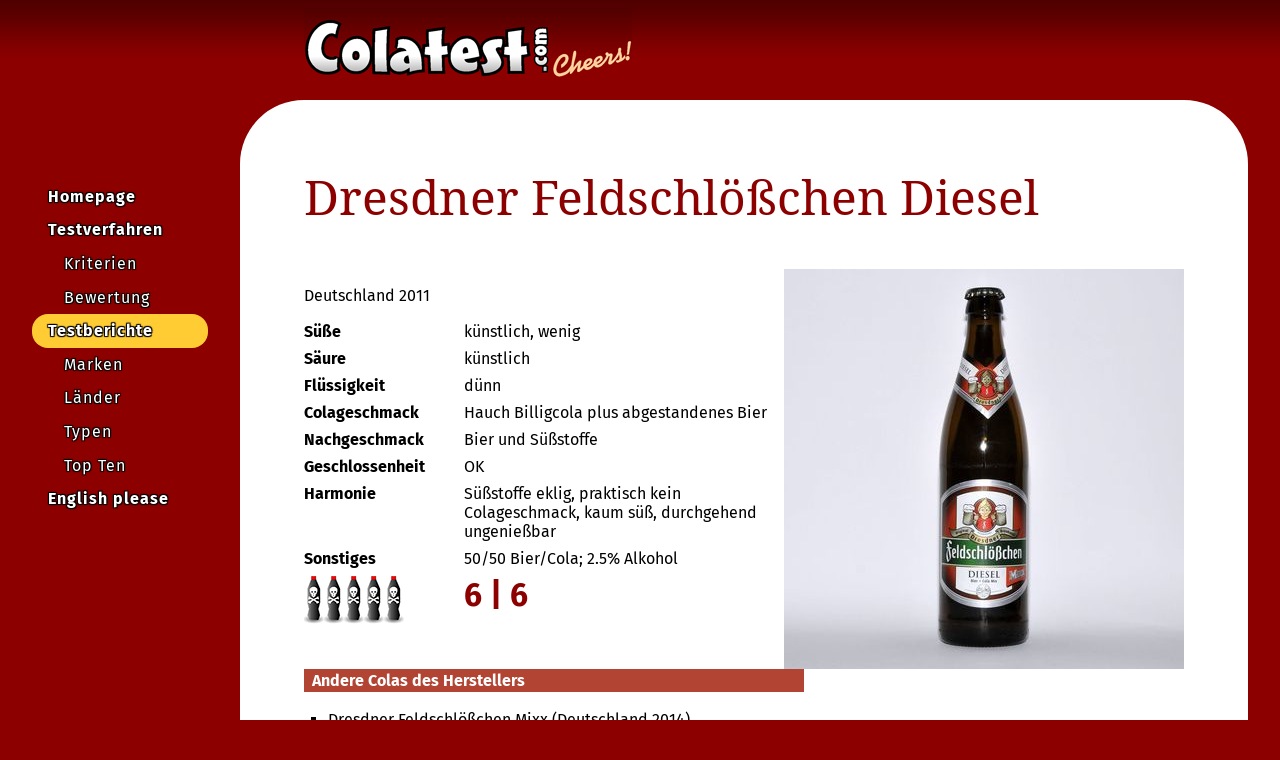

--- FILE ---
content_type: text/html
request_url: https://www.colatest.com/deutsch/reports/feldschloesschen-diesel.htm
body_size: 1797
content:
<!DOCTYPE html><html lang="de">
<head>
<title>ColaTest.com - Dresdner Feldschl&ouml;&szlig;chen Diesel</title>
<meta http-equiv="Content-Type" content="text/html; charset=iso-8859-1" />
<meta name="viewport" content="width=device-width, initial-scale=1" />
<link href="../../colatest.ico" rel="shortcut icon" />
<link href="../../colatest.css" rel="stylesheet" type="text/css" />
<meta name="Keywords" content="Colatest, cola test, cola review, Dresdner Feldschl&ouml;&szlig;chen Diesel, Deutschland" />
<meta name="description" content="Testbericht von colatest.com von Dresdner Feldschl&ouml;&szlig;chen Diesel aus Deutschland in 2011" />
<link rel="alternate" hreflang="de" href="https://www.colatest.com/deutsch/reports/feldschloesschen-diesel.htm"/>
<link rel="alternate" hreflang="en" href="https://www.colatest.com/english/reports/feldschloesschen-diesel.htm"/>
<script type = "application/ld+json" >
{
"@context": "https://schema.org",
"@type": "Product",
"name": "Dresdner Feldschl\u00F6\u00DFchen Diesel",
"image": "https://www.colatest.com/pix/feldschloesschen-diesel.jpg",
"brand": {
"@type": "Brand",
"name": "Dresdner Feldschl\u00F6\u00DFchen"
},
"review": {
"@type": "Review",
"author": {
"@type": "Organization",
"name": "ColaTest.com"
},
"reviewRating": {
"@type": "Rating",
"ratingValue": 0,
"bestRating": 5,
"worstRating": 0
},
"reviewBody": "S\u00FC\u00DFe: k\u00FCnstlich, wenig. S\u00E4ure: k\u00FCnstlich. Fl\u00FCssigkeit: d\u00FCnn. Cola-Geschmack: Hauch Billigcola plus abgestandenes Bier. Nachgeschmack: Bier und S\u00FC\u00DFstoffe. Geschlossenheit: OK. Harmonie: S\u00FC\u00DFstoffe eklig, praktisch kein Colageschmack, kaum s\u00FC\u00DF, durchgehend ungenie\u00DFbar. Sonstiges: 50/50 Bier/Cola; 2.5% Alkohol. ",
"datePublished": "2011",
"url": "https://www.colatest.com/deutsch/reports/feldschloesschen-diesel.htm",
"inLanguage": "de"
}
}
</script>
</head>
<body bgcolor="#8C0000" text="#000000" link="#000000" vlink="#000000" alink="#FF6633">
<input type="checkbox" id="open-menu" />
<label for="open-menu" class="burger">&#8801;</label>
<header>
<div class="headline">
<div class="headerlogo"><a href="../../index.htm" target="_top"><img src="../../images/colatest-com.gif" width="328" height="80" border="0" alt="logo" /></a></div>
</div>
</header>
<div class="main">
<!--  <nav>  -->
<div id="navigation">
<!-- <nav style="display: table-cell;"> -->
<ul>
<li><a href="../homepage.htm">Homepage</a></li>
<li><a href="../procedure.htm">Testverfahren</a>
<ul>
<li><a href="../criteria.htm">Kriterien</a></li>
<li><a href="../grading.htm">Bewertung</a></li>
</ul>
</li>
<li class="current"><a href="../tests.htm">Testberichte</a>
<ul>
<li><a href="../brands.htm">Marken</a></li>
<li><a href="../countries.htm">L&auml;nder</a></li>
<li><a href="../types.htm">Typen</a></li>
<li><a href="../topten.htm">Top Ten</a></li>
</ul>
</li>
<li><a href="../../english/reports/feldschloesschen-diesel.htm">English please</a></li>
</ul>
<!--    </nav> -->
</div>
<!--  </nav>  -->
<div class="inside">
<article>
<h1>Dresdner Feldschl&ouml;&szlig;chen Diesel</h1>
<div class="insideTable">
<div class="reptable">
<p>Deutschland 2011</p>
<div class="reportrow">
<div class="itemdesc">S&uuml;&szlig;e</div>
<div class="itemcontent">k&uuml;nstlich, wenig</div>
</div>
<div class="reportrow">
<div class="itemdesc">S&auml;ure</div>
<div class="itemcontent">k&uuml;nstlich</div>
</div>
<div class="reportrow">
<div class="itemdesc">Fl&uuml;ssigkeit</div>
<div class="itemcontent">d&uuml;nn</div>
</div>
<div class="reportrow">
<div class="itemdesc">Colageschmack</div>
<div class="itemcontent">Hauch Billigcola plus abgestandenes Bier</div>
</div>
<div class="reportrow">
<div class="itemdesc">Nachgeschmack</div>
<div class="itemcontent">Bier und S&uuml;&szlig;stoffe</div>
</div>
<div class="reportrow">
<div class="itemdesc">Geschlossenheit</div>
<div class="itemcontent">OK</div>
</div>
<div class="reportrow">
<div class="itemdesc">Harmonie</div>
<div class="itemcontent">S&uuml;&szlig;stoffe eklig, praktisch kein Colageschmack, kaum s&uuml;&szlig;, durchgehend ungenie&szlig;bar</div>
</div>
<div class="reportrow">
<div class="itemdesc">Sonstiges</div>
<div class="itemcontent">50/50 Bier/Cola; 2.5% Alkohol</div>
</div>
<div class="reportrow">
<div class="itemdesc"><img src="../../images/bottle-no.gif" width="20" height="48" alt=""><img src="../../images/bottle-no.gif" width="20" height="48" alt=""><img src="../../images/bottle-no.gif" width="20" height="48" alt=""><img src="../../images/bottle-no.gif" width="20" height="48" alt=""><img src="../../images/bottle-no.gif" width="20" height="48" alt=""></div>
<div class="itemcontent"><span class="grades">6 | 6</span></div>
</div>
</div>
<div class="reppic">
<div class="reppicInside"><img src="../../pix/feldschloesschen-diesel.jpg" alt="Dresdner Feldschl&ouml;&szlig;chen Diesel" width="400" height="400" /></div></div>
</div>
</article>
<div style='max-width: 500px;'>
<h2>Andere Colas des Herstellers</h2>
<ul>
<li><a href=dresdner-feldschloesschen-mixx.htm>Dresdner Feldschl&ouml;&szlig;chen Mixx (Deutschland 2014)</a></li>
<li><a href=feldschloesschen-malco-cola.htm>Dresdner Feldschl&ouml;&szlig;chen Malco Cola (Deutschland 2016)</a></li>
<li><a href=feldschloesschen-mixx-orange-kola-mix.htm>Dresdner Feldschl&ouml;&szlig;chen Mixx Orange-Kola-Mix (Deutschland 2022)</a></li>
</ul>
</div>
<footer>
<div class="bottomline">&nbsp;</div>
<div class="footer">&copy; Copyright (1994-)2004-2025 by <a href="../../index.htm">Colatest.com</a></div></footer>
</div>
</div>
</body>
</html>


--- FILE ---
content_type: text/css
request_url: https://www.colatest.com/colatest.css
body_size: 2993
content:
/* FONTS */
@font-face {
font-family: 'Fira Sans';
src: url('fonts/FiraSans-BoldItalic.woff2') format('woff2');
font-weight: bold;
font-style: italic;
font-display: swap;
}
@font-face {
font-family: 'Fira Sans';
src: url('fonts/FiraSans-Italic.woff2') format('woff2');
font-weight: normal;
font-style: italic;
font-display: swap;
}
@font-face {
font-family: 'Fira Sans';
src: url('fonts/FiraSans-Bold.woff2') format('woff2');
font-weight: bold;
font-style: normal;
font-display: swap;
}
@font-face {
font-family: 'Noto Serif';
src: url('fonts/NotoSerif-BoldItalic.woff2') format('woff2');
font-weight: bold;
font-style: italic;
font-display: swap;
}
@font-face {
font-family: 'Noto Serif';
src: url('fonts/NotoSerif-Bold.woff2') format('woff2');
font-weight: bold;
font-style: normal;
font-display: swap;
}
@font-face {
font-family: 'Fira Sans';
src: url('fonts/FiraSans-Regular.woff2') format('woff2');
font-weight: normal;
font-style: normal;
font-display: swap;
}
@font-face {
font-family: 'Noto Serif';
src: url('fonts/NotoSerif-Italic.woff2') format('woff2');
font-weight: normal;
font-style: italic;
font-display: swap;
}
@font-face {
font-family: 'Noto Serif';
src: url('fonts/NotoSerif.woff2') format('woff2');
font-weight: normal;
font-style: normal;
font-display: swap;
}
/* STYLES */
body {
margin: 0px;
font-family: "Fira Sans", Verdana, Arial, Helvetica, sans-serif;
background-image: url(images/background.gif);
background-repeat: repeat-x;
}
.headline {
padding-top: 0.5em;
padding-right: 0px;
padding-bottom: 0.5em;
padding-left: 19em;
}
li {
list-style-type: square;
}
h1 {
font-family: "Noto Serif", Georgia, "Times New Roman", Times, serif;
font-size: 3em;
font-weight: normal;
color: #8C0000;
margin-top: 0px;
padding-bottom: 0em;
}
h2 {
background-color: #B24433;
font-weight: bold;
color: #FFFFFF;
padding-top: 2px;
padding-bottom: 2px;
text-align: left;
font-size: 100%;
margin-top: 0pt;
margin-right: 0px;
margin-bottom: 0pt;
margin-left: 0px;
padding-left: 1ex;
padding-right: 2px;
}
h3 {
background-color: #FFFFFF;
margin: 0px;
font-size: 100%;
font-weight: bold;
color: #8C0000;
padding-top: 0px;
padding-bottom: 0em;
text-align: center;
}
h4 {
background-color: #000000;
margin: 0px;
font-size: 100%;
font-weight: bold;
color: #FFFFFF;
padding-top: 2px;
padding-bottom: 2px;
text-align: center;
}
h5 {
background-color: #FFFFFF;
margin: 0px;
font-size: 100%;
font-weight: bold;
color: #000000;
padding-top: 2px;
padding-bottom: 2px;
text-align: center;
}
h6 {
background-color: #8C0000;
margin: 0px;
font-size: 100%;
font-weight: bold;
color: #FFCC99;
padding-top: 2px;
padding-bottom: 2px;
text-align: center;
}
.toprightimage {
margin-top: 0px;
margin-right: 0px;
margin-bottom: 1em;
margin-left: 2em;
}
.main {
width: 100%;
clear: none;
padding-bottom: 1em;
display: inline-table;
}
.menu {
background-color: #66FF00;
}
.menu img {
display: block;
margin: 0px;
}
.menu a {
margin: 0px;
background-color: #FF99FF;
}
#reporttable td {
padding-right: 10pt;
padding-bottom: 4pt;
padding-top: 4pt;
}
ul {
line-height: 1.5;
margin-left: 0px;
padding-left: 1.5em;
}
.columnise {
column-gap: 0.5em;
column-width: 12em;
padding: 0px;
}
.tag {
margin-right: 0.2em;
padding-right: 0.2em;
padding-left: 0.2em;
border-bottom-width: 2px;
border-left-width: 5px;
border-top-style: solid;
border-right-style: solid;
border-bottom-style: solid;
border-left-style: solid;
border-top-color: #FC0;
border-right-color: #FC0;
border-bottom-color: #FC0;
border-left-color: #FC0;
border-top-width: 0px;
border-right-width: 0px;
}
.columnbit {
page-break-inside:avoid;
-webkit-column-break-inside: avoid;
column-break-inside: avoid;
margin: 0px;
}
.longlist ul {
font-size: 85%;
padding-bottom: 0px;
}
.longlist li{
list-style-type: square;
list-style-position: outside;
line-height: 1.7;
}
.imagelist {
/*	column-width: 12em !important; */
/*	display: flex; 
flex-direction: row;
flex-flow: row wrap; */
}
.imagelist h2 {
width: 12rem;
height: 12rem;
display:inline-block;
margin-right: 0.5rem;
/*	background-color:blue; */
/*)	margin: auto; */
vertical-align:top;
box-sizing: border-box;
position:relative;
}
.imagelist h2 a {
width: 2rem;
height: 2rem;
/*	border-radius:1.5rem; */
/*	display:float; */
/*	background-color:blue; */
position:absolute;
/*	float:right;  */
text-align:center;
bottom: 0;
right: 0;
margin-right: 1rem;
margin-bottom: 1rem;
vertical-align:center;
font-size:1.65rem;
}
.imagelist li {
list-style-type: none;
padding-left: 0;
margin-bottom:0.5rem;
line-height: 1.2;
display:inline-block;
width: 12rem;
margin-right: 0.5rem;
/*	margin: auto;  */
vertical-align:top;
}
.imagelist ul {
padding-left: 0;
display:contents;
}
.imagelist img {
max-width:12rem;
max-height:12rem;
}
div.imagelist div {
margin: auto;
display:contents;
}
.longlist a {
text-decoration-color: #8C0000;
}
p {
line-height: 135%;
}
.bottomline {
border-top: 2px #8C0000;
border-right: 2px #8C0000;
border-bottom: 2px solid #8C0000;
border-left: 2px #8C0000;
line-height: 4px;
margin: 0px;
display: block;
clear: none;
/* background-color: #0F0; */
}
.hidden {
display: none;
visibility: hidden;
}
.footer {
vertical-align: middle;
height: 4em;
color: #666;
display: table-cell;
}
.fullbody {
/*	max-width: 1200px;
margin: auto;
min-width: 800px;  */
}
h2x {
background-color: #C6664D;
margin: 4pt 0px;
font-weight: bold;
color: #FFFFFF;
padding-top: 2px;
padding-bottom: 2px;
text-align: center;
font-size: 90%;
}
.inside {
background-color: #FFF;
border-radius: 4em;
height: auto;
overflow: hidden;
margin-right: 2em;
margin-left: 2em;
padding-top: 4em;
padding-right: 4em;
padding-bottom: 0em;
padding-left: 4em;
}
.insideTable {
display: table;
width: 100%;
overflow: hidden;
}
.jumparea {
line-height: 2.5;
}
.jumparea span {
background-color: #FC0;
text-decoration: none;
padding-right: 1ex;
padding-left: 1ex;
padding-top: 0.5ex;
padding-bottom: 0.5ex;
margin-right: 0.5ex;
border-radius: 0.3em;
}
#navigation {
text-decoration: none;
font-weight: bold;
letter-spacing: 1px;
text-shadow: -1px -1px 1px black, -1px 1px 1px black, 1px 1px 1px black, 1px -1px 1px black;
display: table-cell;
width: 11em;
vertical-align: top;
padding-left: 2em;
padding-top: 4em;
}
#navigation {
display: table-cell;
}
#navigation ul {
padding-left: 0;
}
#navigation li {
list-style-type: none;
}
#navigation > ul > li > a {
padding-left: 1em;
}
#navigation > ul > li > ul > li > a {
font-weight: normal;
padding-left: 2em;
}
#navigation a {
display: block;
color: #FFF;
text-decoration: none;
padding-top: 0.3em;
padding-bottom: 0.3em;
clear: both;
}
#navigation .current > a, #navigation .language  {
background-color: #FC3;
/*	color: #000;  */
border-radius: 1em; /* 1em */
}
.grades {
font-size: 2em;
font-weight: bold;
color: #8C0000;
vertical-align: top;
}
.totop {
background-color: #FC0;
color: #000;
/* background-color: #FFF;
color: #8C0000; */
text-decoration: none;
position: relative;
float: right;
font-weight: bold;
height: 100%;
}
.itemdesc {
/* float: left; */
width: 10em;
font-weight: bold;
display: table-cell;
margin-right: 1ex;
}
.itemcontent {
display: table-cell;
vertical-align: top;
}
.reportrow {
display: block;
/*	background-color: #F33; */
margin-bottom: 6pt;
}
.reptable {
display: table-cell;
width: 100%;
}
.reppic {
display: table-cell;
width: 420px;
max-width:100%;
vertical-align: top;
text-align: right;
}
.reppicInside {
display: block;
width:400px;
max-width:100%;
max-height:400px;
/* overflow: hidden; */
}
.pic {
background-color: #FFC;
/*	border: 1px solid #C00; */
display: inline-block;
width: 200px;
margin-right: 3px;
margin-bottom: 0.5em;
}
.headerlogo {
display: table-cell;
}
.burger {
font-size: 50px;
color: #FFF;
height: 80px;
width: 60px;
text-align: center;
vertical-align: middle;
font-weight: bold;
position: absolute;
left: 0em;
top: 0em;
clear: right;
display: none;
line-height: 80px;
}
#open-menu {
position: fixed;
left: 0px;
top: 0px;
overflow: visible;
clear: right;
display: none;
}
.clearbutton {
color: #FFF;
background-color: #000;
border-style:none;
min-height: 1em;
min-width: 1em;
}
/* input[type=checkbox]:checked ~ nav, .navigation {
display: block;
} */
.filterblock {
margin-bottom:2em;
}
@media (max-width: 72em) {
.main {
padding-bottom: 0.5em;
}
h1 {
font-size: 2em;
}
.inside {
border-radius: 2em;
padding-top: 2em;
padding-right: 2em;
padding-bottom: 0em;
padding-left: 1.5em;
margin-right: 0.5em;
}
#navigation {
padding-top: 2em;
}
.headline {
padding-left: 14.5em;
}
.footer {
height: 2em;
}
.reptable {
display: block;
margin-right: 0px;
width: 100%;
}
.reppic {
display: block;
float: none;
clear: none;
padding: 1em 0 1em 0;
max-width:100%;
text-align:left;
}
.itemdesc {
float: none;
/* width: 10em; */
width: auto;
font-weight: bold;
/* display: block; */
display: inline;
margin-right: 1ex;
}
.itemcontent {
/* display: block; */
display: inline;
}
.reportrow {
/* display: block; */
/*		background-color: #EEE;  */
}
input {
font-size:inherit;
font:inherit;
}
}
@media screen and (max-width: 480px) {
.main {
padding-bottom: 0px;
}
input[type=checkbox]:checked ~ .main #navigation {
/* background: red; 
font-weight:bold; */
display:block;
}
.inside {
border-radius: 0;
padding: 1em;
margin-left: 0em;
margin-right: 0em;
}
h1 {
font-size: 2em;
padding-bottom: 0em;
}
.headline {
padding-left: 50px;
margin-left: 0.5em;
padding-bottom: 0em;
}
.main > #navigation {
display:none;
padding-top: 0em;
}
.burger {
display:inline-block;
}
/* .main > nav {
display:none; 
}  */
}
.totop {
float: right;
}
.filterblock {
background-color: #FC0;
/* border: 3px solid #FC0; */
border-radius: 0.5em;
margin-top: 18pt;
margin-right: 0pt;
margin-bottom: 18pt;
margin-left: 0pt;
padding-top: 6pt;
padding-right: 6pt;
padding-bottom: 6pt;
padding-left: 6pt;
}
.filterblock input {
border-style:none;
/* border-left-style:none;
border-top-style:none;
border-right-style:none;
border-color:#8C0000; */
padding:3pt;
}
.jumplist {
margin: 12pt 0pt 12pt 0pt;
line-height: 20pt;
}
.jumplist a {
border: 1px solid #B24433;
min-width: 20pt;
border-radius: 0.5em;
text-decoration: none;
display: inline-block;
text-align:center;
margin-top: 0pt;
margin-right: 0pt;
margin-bottom: 4pt;
margin-left: 0pt;
padding-top: 0pt;
padding-right: 2pt;
padding-bottom: 0pt;
padding-left: 2pt;
}
.jumplist .JF {
border-radius: 0.5em 0px 0px 0.5em;
}
.jumplist .JM {
border-radius: 0px;
}
.jumplist .JL {
border-radius: 0px 0.5em 0.5em 0px;
}
.taggolist {
margin: 12pt 0pt 12pt 0pt;
/* line-height: 20pt; */
}
.taggolist a {
border: 2px solid #FC0;
background-color: #FFF;
min-width: 22pt;
border-radius: 0.5em; /* 1em */
text-decoration: none;
display: inline-block;
text-align:center;
margin-top: 0pt;
margin-right: 0pt;
margin-bottom: 4pt;
margin-left: 0pt;
padding-top: 3pt;
padding-right: 0pt;
padding-bottom: 3pt;
padding-left: 2pt;
}
.taggolist .c {
padding-top: 3pt;
padding-right: 2pt;
padding-bottom: 3pt;
padding-left: 2pt;
margin-left: 2pt;
background-color:#FC0;
}
